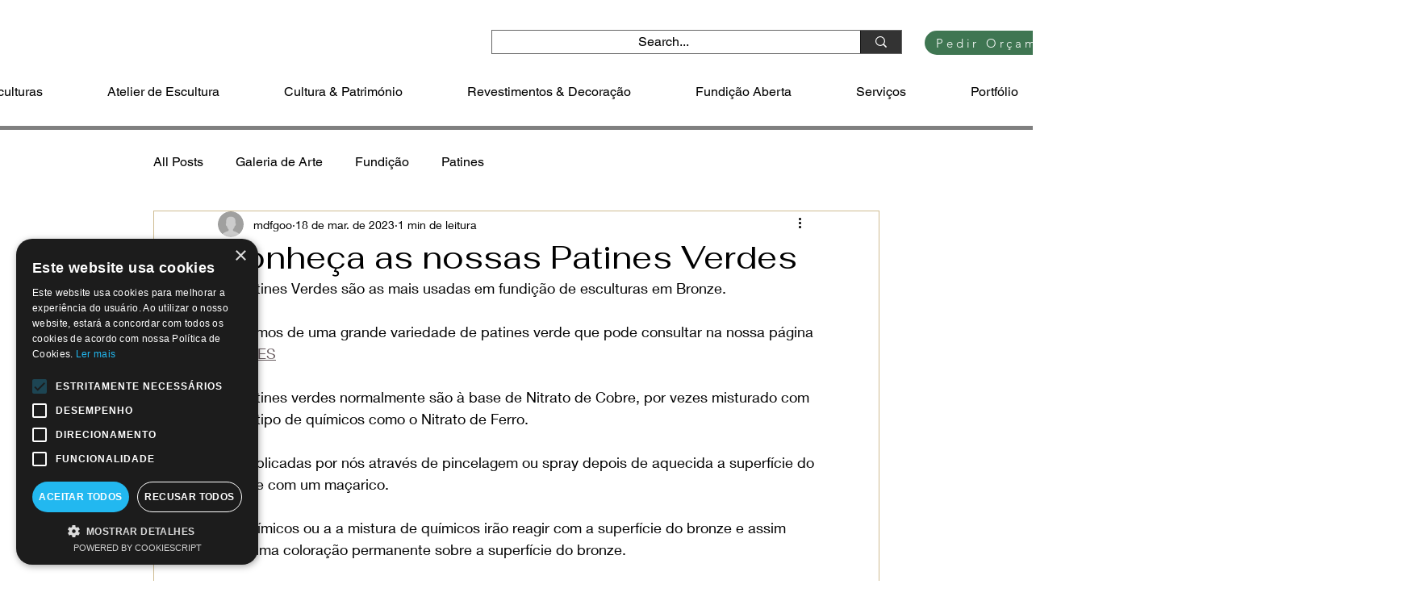

--- FILE ---
content_type: text/css; charset=utf-8
request_url: https://www.maodefogo.com/_serverless/pro-gallery-css-v4-server/layoutCss?ver=2&id=9r4jg-not-scoped&items=3532_4960_3507%7C3712_4960_3507%7C3318_4960_3507%7C3422_4960_3507&container=911_740_694.796875_720&options=gallerySizeType:px%7CenableInfiniteScroll:true%7CtitlePlacement:SHOW_ON_HOVER%7CimageMargin:5%7CisVertical:false%7CgridStyle:0%7CgalleryLayout:1%7CnumberOfImagesPerRow:0%7CgallerySizePx:300%7CcubeType:fill%7CgalleryThumbnailsAlignment:none
body_size: -141
content:
#pro-gallery-9r4jg-not-scoped [data-hook="item-container"][data-idx="0"].gallery-item-container{opacity: 1 !important;display: block !important;transition: opacity .2s ease !important;top: 0px !important;left: 0px !important;right: auto !important;height: 260px !important;width: 367px !important;} #pro-gallery-9r4jg-not-scoped [data-hook="item-container"][data-idx="0"] .gallery-item-common-info-outer{height: 100% !important;} #pro-gallery-9r4jg-not-scoped [data-hook="item-container"][data-idx="0"] .gallery-item-common-info{height: 100% !important;width: 100% !important;} #pro-gallery-9r4jg-not-scoped [data-hook="item-container"][data-idx="0"] .gallery-item-wrapper{width: 367px !important;height: 260px !important;margin: 0 !important;} #pro-gallery-9r4jg-not-scoped [data-hook="item-container"][data-idx="0"] .gallery-item-content{width: 367px !important;height: 260px !important;margin: 0px 0px !important;opacity: 1 !important;} #pro-gallery-9r4jg-not-scoped [data-hook="item-container"][data-idx="0"] .gallery-item-hover{width: 367px !important;height: 260px !important;opacity: 1 !important;} #pro-gallery-9r4jg-not-scoped [data-hook="item-container"][data-idx="0"] .item-hover-flex-container{width: 367px !important;height: 260px !important;margin: 0px 0px !important;opacity: 1 !important;} #pro-gallery-9r4jg-not-scoped [data-hook="item-container"][data-idx="0"] .gallery-item-wrapper img{width: 100% !important;height: 100% !important;opacity: 1 !important;} #pro-gallery-9r4jg-not-scoped [data-hook="item-container"][data-idx="1"].gallery-item-container{opacity: 1 !important;display: block !important;transition: opacity .2s ease !important;top: 0px !important;left: 372px !important;right: auto !important;height: 260px !important;width: 368px !important;} #pro-gallery-9r4jg-not-scoped [data-hook="item-container"][data-idx="1"] .gallery-item-common-info-outer{height: 100% !important;} #pro-gallery-9r4jg-not-scoped [data-hook="item-container"][data-idx="1"] .gallery-item-common-info{height: 100% !important;width: 100% !important;} #pro-gallery-9r4jg-not-scoped [data-hook="item-container"][data-idx="1"] .gallery-item-wrapper{width: 368px !important;height: 260px !important;margin: 0 !important;} #pro-gallery-9r4jg-not-scoped [data-hook="item-container"][data-idx="1"] .gallery-item-content{width: 368px !important;height: 260px !important;margin: 0px 0px !important;opacity: 1 !important;} #pro-gallery-9r4jg-not-scoped [data-hook="item-container"][data-idx="1"] .gallery-item-hover{width: 368px !important;height: 260px !important;opacity: 1 !important;} #pro-gallery-9r4jg-not-scoped [data-hook="item-container"][data-idx="1"] .item-hover-flex-container{width: 368px !important;height: 260px !important;margin: 0px 0px !important;opacity: 1 !important;} #pro-gallery-9r4jg-not-scoped [data-hook="item-container"][data-idx="1"] .gallery-item-wrapper img{width: 100% !important;height: 100% !important;opacity: 1 !important;} #pro-gallery-9r4jg-not-scoped [data-hook="item-container"][data-idx="2"].gallery-item-container{opacity: 1 !important;display: block !important;transition: opacity .2s ease !important;top: 265px !important;left: 0px !important;right: auto !important;height: 260px !important;width: 367px !important;} #pro-gallery-9r4jg-not-scoped [data-hook="item-container"][data-idx="2"] .gallery-item-common-info-outer{height: 100% !important;} #pro-gallery-9r4jg-not-scoped [data-hook="item-container"][data-idx="2"] .gallery-item-common-info{height: 100% !important;width: 100% !important;} #pro-gallery-9r4jg-not-scoped [data-hook="item-container"][data-idx="2"] .gallery-item-wrapper{width: 367px !important;height: 260px !important;margin: 0 !important;} #pro-gallery-9r4jg-not-scoped [data-hook="item-container"][data-idx="2"] .gallery-item-content{width: 367px !important;height: 260px !important;margin: 0px 0px !important;opacity: 1 !important;} #pro-gallery-9r4jg-not-scoped [data-hook="item-container"][data-idx="2"] .gallery-item-hover{width: 367px !important;height: 260px !important;opacity: 1 !important;} #pro-gallery-9r4jg-not-scoped [data-hook="item-container"][data-idx="2"] .item-hover-flex-container{width: 367px !important;height: 260px !important;margin: 0px 0px !important;opacity: 1 !important;} #pro-gallery-9r4jg-not-scoped [data-hook="item-container"][data-idx="2"] .gallery-item-wrapper img{width: 100% !important;height: 100% !important;opacity: 1 !important;} #pro-gallery-9r4jg-not-scoped [data-hook="item-container"][data-idx="3"]{display: none !important;} #pro-gallery-9r4jg-not-scoped .pro-gallery-prerender{height:524.298936922755px !important;}#pro-gallery-9r4jg-not-scoped {height:524.298936922755px !important; width:740px !important;}#pro-gallery-9r4jg-not-scoped .pro-gallery-margin-container {height:524.298936922755px !important;}#pro-gallery-9r4jg-not-scoped .pro-gallery {height:524.298936922755px !important; width:740px !important;}#pro-gallery-9r4jg-not-scoped .pro-gallery-parent-container {height:524.298936922755px !important; width:745px !important;}